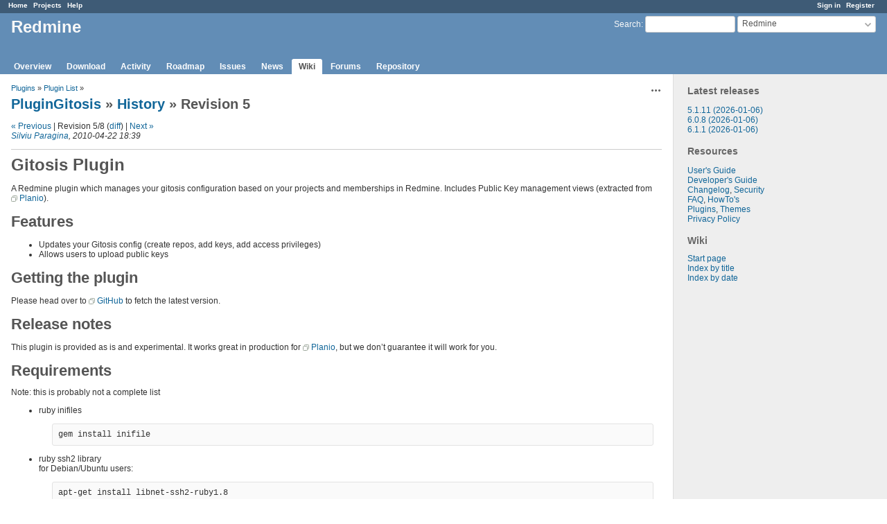

--- FILE ---
content_type: text/html; charset=utf-8
request_url: https://www.redmine.org/projects/redmine/wiki/PluginGitosis/5
body_size: 4254
content:
<!DOCTYPE html>
<html lang="en">
<head>
<meta charset="utf-8" />
<meta http-equiv="X-UA-Compatible" content="IE=edge"/>
<title>Revision 5 - History - PluginGitosis - PluginGitosis - Redmine</title>
<meta name="viewport" content="width=device-width, initial-scale=1">
<meta name="description" content="Redmine" />
<meta name="keywords" content="issue,bug,tracker" />
<meta name="csrf-param" content="authenticity_token" />
<meta name="csrf-token" content="82j92Jgtth3Vnw8EhUM8IhD4liI+vQCJy8N0m0p7b1y6BpXvPPA4A3iCDHJSvtkN+iV0zFIC5ZzfJm/gtFAHGw==" />
<link rel='shortcut icon' href='/favicon.ico?1679302129' />
<link rel="stylesheet" media="all" href="/stylesheets/jquery/jquery-ui-1.13.2.css?1679302129" />
<link rel="stylesheet" media="all" href="/stylesheets/tribute-5.1.3.css?1679302129" />
<link rel="stylesheet" media="all" href="/stylesheets/application.css?1679302129" />
<link rel="stylesheet" media="all" href="/stylesheets/responsive.css?1679302129" />

<script src="/javascripts/jquery-3.6.1-ui-1.13.2-ujs-5.2.8.1.js?1679302129"></script>
<script src="/javascripts/jquery-migrate-3.3.2.min.js?1679302129"></script>
<script src="/javascripts/tribute-5.1.3.min.js?1679302129"></script>
<script src="/javascripts/tablesort-5.2.1.min.js?1679302129"></script>
<script src="/javascripts/tablesort-5.2.1.number.min.js?1679302129"></script>
<script src="/javascripts/application.js?1679302129"></script>
<script src="/javascripts/responsive.js?1679302129"></script>
<script>
//<![CDATA[
$(window).on('load', function(){ warnLeavingUnsaved('The current page contains unsaved text that will be lost if you leave this page.'); });
//]]>
</script>

<script>
//<![CDATA[
rm = window.rm || {};rm.AutoComplete = rm.AutoComplete || {};rm.AutoComplete.dataSources = '{"issues":"/issues/auto_complete?project_id=redmine\u0026q=","wiki_pages":"/wiki_pages/auto_complete?project_id=redmine\u0026q="}';
//]]>
</script>

<!-- page specific tags -->
  <meta name="robots" content="noindex,follow,noarchive" />
</head>
<body class="project-redmine has-main-menu controller-wiki action-show avatars-on">

<div id="wrapper">

<div class="flyout-menu js-flyout-menu">

        <div class="flyout-menu__search">
            <form action="/projects/redmine/search" accept-charset="UTF-8" name="form-9a21f41b" method="get"><input name="utf8" type="hidden" value="&#x2713;" />
            <input type="hidden" name="wiki_pages" value="1" />
            <label class="search-magnifier search-magnifier--flyout" for="flyout-search">&#9906;</label>
            <input type="text" name="q" id="flyout-search" class="small js-search-input" placeholder="Search" />
</form>        </div>


        <h3>Project</h3>
        <span class="js-project-menu"></span>

    <h3>General</h3>
    <span class="js-general-menu"></span>

    <span class="js-sidebar flyout-menu__sidebar"></span>

    <h3>Profile</h3>
    <span class="js-profile-menu"></span>

</div>

<div id="wrapper2">
<div id="wrapper3">
<div id="top-menu">
    <div id="account">
        <ul><li><a class="login" href="/login">Sign in</a></li><li><a class="register" href="/account/register">Register</a></li></ul>    </div>
    
    <ul><li><a class="home" href="/">Home</a></li><li><a class="projects" href="/projects">Projects</a></li><li><a class="help" href="https://www.redmine.org/guide">Help</a></li></ul></div>

<div id="header">

    <a href="#" class="mobile-toggle-button js-flyout-menu-toggle-button"></a>

    <div id="quick-search">
        <form action="/projects/redmine/search" accept-charset="UTF-8" name="form-e22ed5a9" method="get"><input name="utf8" type="hidden" value="&#x2713;" />
        <input type="hidden" name="scope" value="subprojects" />
        <input type="hidden" name="wiki_pages" value="1" />
        <label for='q'>
          <a accesskey="4" href="/projects/redmine/search?scope=subprojects">Search</a>:
        </label>
        <input type="text" name="q" id="q" size="20" class="small" accesskey="f" data-auto-complete="true" />
</form>        <div id="project-jump" class="drdn"><span class="drdn-trigger">Redmine</span><div class="drdn-content"><div class="quick-search"><input type="text" name="q" id="projects-quick-search" value="" class="autocomplete" data-automcomplete-url="/projects/autocomplete.js?jump=wiki" autocomplete="off" /></div><div class="drdn-items projects selection"></div><div class="drdn-items all-projects selection"><a href="/projects?jump=wiki">All Projects</a></div></div></div>
    </div>

    <h1><span class="current-project">Redmine</span></h1>

    <div id="main-menu" class="tabs">
        <ul><li><a class="overview" href="/projects/redmine">Overview</a></li><li><a class="download" href="/projects/redmine/wiki/Download/5">Download</a></li><li><a class="activity" href="/projects/redmine/activity">Activity</a></li><li><a class="roadmap" href="/projects/redmine/roadmap">Roadmap</a></li><li><a class="issues" href="/projects/redmine/issues">Issues</a></li><li><a class="news" href="/projects/redmine/news">News</a></li><li><a class="wiki selected" href="/projects/redmine/wiki">Wiki</a></li><li><a class="boards" href="/projects/redmine/boards">Forums</a></li><li><a class="repository" href="/projects/redmine/repository">Repository</a></li></ul>
        <div class="tabs-buttons" style="display:none;">
            <button class="tab-left" onclick="moveTabLeft(this); return false;"></button>
            <button class="tab-right" onclick="moveTabRight(this); return false;"></button>
        </div>
    </div>
</div>

<div id="main" class="">
    <div id="sidebar">
          
  <div class="wiki">
    <a name="Latest-releases"></a>
<h3 >Latest releases<a href="#Latest-releases" class="wiki-anchor">&para;</a></h3>


	<p><a class="wiki-page" href="/projects/redmine/wiki/Download">5.1.11 (2026-01-06)</a><br /><a class="wiki-page" href="/projects/redmine/wiki/Download">6.0.8 (2026-01-06)</a><br /><a class="wiki-page" href="/projects/redmine/wiki/Download">6.1.1 (2026-01-06)</a></p>


	<a name="Resources"></a>
<h3 >Resources<a href="#Resources" class="wiki-anchor">&para;</a></h3>


	<p><a class="wiki-page" href="/projects/redmine/wiki/Guide">User's Guide</a><br /><a class="wiki-page" href="/projects/redmine/wiki/Developer_Guide">Developer's Guide</a><br /><a class="wiki-page" href="/projects/redmine/wiki/Changelog">Changelog</a>, <a class="wiki-page" href="/projects/redmine/wiki/Security_Advisories">Security</a><br /><a class="wiki-page" href="/projects/redmine/wiki/FAQ">FAQ</a>, <a class="wiki-page" href="/projects/redmine/wiki/HowTos">HowTo's</a><br /><a href="/plugins">Plugins</a>, <a class="wiki-page" href="/projects/redmine/wiki/Theme_List">Themes</a><br /><a class="wiki-page" href="/projects/redmine/wiki/PrivacyPolicy">Privacy Policy</a></p>
  </div>

<h3>Wiki</h3>
<ul>
  <li><a href="/">Start page</a></li>
  <li><a href="/projects/redmine/wiki/index">Index by title</a></li>
  <li><a href="/projects/redmine/wiki/date_index">Index by date</a></li>
</ul>



		<br />
		<script type="text/javascript"><!--
		google_ad_client = "pub-0447284344517370";
		google_alternate_color = "FFFFFF";
		google_ad_width = 160;
		google_ad_height = 600;
		google_ad_format = "160x600_as";
		google_ad_type = "text_image";
		google_ad_channel = "";
		google_color_border = "EEEEEE";
		google_color_bg = "FFFFFF";
		google_color_link = "484848";
		google_color_text = "484848";
		google_color_url = "2A5685";
		//-->
		</script>
		<script type="text/javascript"
		  src="//pagead2.googlesyndication.com/pagead/show_ads.js">
		</script>
                <br />

        
    </div>

    <div id="content">
        
        <div class="contextual">


  <span class="drdn"><span class="drdn-trigger"><span class="icon-only icon-actions" title="Actions">Actions</span></span><div class="drdn-content"><div class="drdn-items">
    <a class="icon icon-history" href="/projects/redmine/wiki/PluginGitosis/history">History</a>

      

</div></div></span></div>

<p class="breadcrumb"><a href="/projects/redmine/wiki/Plugins">Plugins</a> » <a href="/projects/redmine/wiki/Plugin_List">Plugin List</a> » </p>

  <h2><a href="/projects/redmine/wiki/PluginGitosis">PluginGitosis</a> &#187; <a href="/projects/redmine/wiki/PluginGitosis/history">History</a> &#187; Revision 5</h2>

    <p>
      <a href="/projects/redmine/wiki/PluginGitosis/4">« Previous</a> |
    Revision 5/8
      (<a href="/projects/redmine/wiki/PluginGitosis/5/diff">diff</a>)
      | <a href="/projects/redmine/wiki/PluginGitosis/6">Next »</a>
    <br />
    <em><a class="user active" href="/users/14372">Silviu Paragina</a>, 2010-04-22 18:39 </em><br />
    
    </p>
    <hr />

<div class="wiki wiki-page">
  <a name="Gitosis-Plugin"></a>
<h1 >Gitosis Plugin<a href="#Gitosis-Plugin" class="wiki-anchor">&para;</a></h1>


	<p>A Redmine plugin which manages your gitosis configuration based on your projects and memberships in Redmine. Includes Public Key management views (extracted from <a href="http://plan.io" class="external">Planio</a>).</p>


	<a name="Features"></a>
<h2 >Features<a href="#Features" class="wiki-anchor">&para;</a></h2>


	<ul>
	<li>Updates your Gitosis config (create repos, add keys, add access privileges)</li>
		<li>Allows users to upload public keys</li>
	</ul>


	<a name="Getting-the-plugin"></a>
<h2 >Getting the plugin<a href="#Getting-the-plugin" class="wiki-anchor">&para;</a></h2>


	<p>Please head over to <a href="http://github.com/rocket-rentals/redmine-gitosis" class="external">GitHub</a> to fetch the latest version.</p>


	<a name="Release-notes"></a>
<h2 >Release notes<a href="#Release-notes" class="wiki-anchor">&para;</a></h2>


	<p>This plugin is provided as is and experimental. It works great in production for <a href="http://plan.io" class="external">Planio</a>, but we don’t guarantee it will work for you.</p>


	<a name="Requirements"></a>
<h2 >Requirements<a href="#Requirements" class="wiki-anchor">&para;</a></h2>


Note: this is probably not a complete list
	<ul>
	<li>ruby inifiles <br /><pre>
gem install inifile
</pre></li>
		<li>ruby ssh2 library<br />for Debian/Ubuntu users:<br /><pre>
apt-get install libnet-ssh2-ruby1.8
</pre><br />or <br /><pre>
gem install net-ssh
</pre></li>
		<li>ruby lockfile library<br />for Debian/Ubuntu users:<br /><pre>
apt-get install liblockfile-ruby
</pre><br />or<br /><pre>
gem install lockfile
</pre></li>
	</ul>


	<a name="Installation-notes"></a>
<h2 >Installation notes<a href="#Installation-notes" class="wiki-anchor">&para;</a></h2>


	<ul>
	<li>make sure the plugin folder is named redmine_gitosis and not redmine-gitosis (note "_" vs "-")</li>
		<li>you must setup a key with gitosis-admin write rights and copy it to /path/to/redmine/vendor/plugins/redmine_gitosis/extra/ssh/private_key
	<ul>
	<li>for some misterious reason I had to copy the key in ~/.ssh/id for the user running passenger (but under mongrel it wasn't required)</li>
	</ul>
	</li>
		<li>edit /path/to/redmine/vendor/plugins/redmine_gitosis/lib/gitosis.rb and fix the following
	<ul>
	<li>GITOSIS_URI - this should be the uri for retrieving the gitosis-admin repository</li>
		<li>GITOSIS_BASE_PATH - this should be set to the path where gitosis stores the repositories (used for repository deletes only)</li>
	</ul>
	</li>
		<li>after install each user should have a link, on the my account page, right next to the change password link</li>
	</ul>


	<a name="Resources-amp-related-discussion"></a>
<h2 >Resources &#38; related discussion<a href="#Resources-amp-related-discussion" class="wiki-anchor">&para;</a></h2>


	<ul>
	<li>Ticket on redmine.org: <a class="issue tracker-3 status-1 priority-4 priority-default" title="Patch: Redmine management of Git repositories (New)" href="/issues/2525">#2525</a></li>
		<li>Forum thread: <a class="external" href="http://www.redmine.org/boards/1/topics/9909">http://www.redmine.org/boards/1/topics/9909</a></li>
	</ul>


	<a name="License"></a>
<h2 >License<a href="#License" class="wiki-anchor">&para;</a></h2>


	<p>MIT</p>


	<a name="Author"></a>
<h2 >Author<a href="#Author" class="wiki-anchor">&para;</a></h2>


	<p>Jan Schulz-Hofen, <a href="http://rocket-rentals.de" class="external">ROCKET RENTALS GmbH</a></p>
</div>


<fieldset class="collapsible collapsed hide-when-print">
  <legend onclick="toggleFieldset(this);" class="icon icon-collapsed">Files (0)</legend>
  <div style="display: none;">

  

</div>
</fieldset>

<p class="wiki-update-info">
    Updated by <a class="user active" href="/users/14372">Silviu Paragina</a> <a title="2010-04-22 18:39" href="/projects/redmine/activity?from=2010-04-22">almost 16 years</a> ago
    · <a href="/projects/redmine/wiki/PluginGitosis/history">5 revisions</a>
</p>





        
        <div style="clear:both;"></div>
    </div>
</div>
<div id="footer">
    Powered by <a href="https://www.redmine.org/">Redmine</a> &copy; 2006-2023 Jean-Philippe Lang
</div>
</div>

<div id="ajax-indicator" style="display:none;"><span>Loading...</span></div>
<div id="ajax-modal" style="display:none;"></div>

</div>
</div>

</body>
</html>


--- FILE ---
content_type: text/html; charset=utf-8
request_url: https://www.google.com/recaptcha/api2/aframe
body_size: 268
content:
<!DOCTYPE HTML><html><head><meta http-equiv="content-type" content="text/html; charset=UTF-8"></head><body><script nonce="vG9r9kPWbss3q_4MiaQxDw">/** Anti-fraud and anti-abuse applications only. See google.com/recaptcha */ try{var clients={'sodar':'https://pagead2.googlesyndication.com/pagead/sodar?'};window.addEventListener("message",function(a){try{if(a.source===window.parent){var b=JSON.parse(a.data);var c=clients[b['id']];if(c){var d=document.createElement('img');d.src=c+b['params']+'&rc='+(localStorage.getItem("rc::a")?sessionStorage.getItem("rc::b"):"");window.document.body.appendChild(d);sessionStorage.setItem("rc::e",parseInt(sessionStorage.getItem("rc::e")||0)+1);localStorage.setItem("rc::h",'1769380765217');}}}catch(b){}});window.parent.postMessage("_grecaptcha_ready", "*");}catch(b){}</script></body></html>